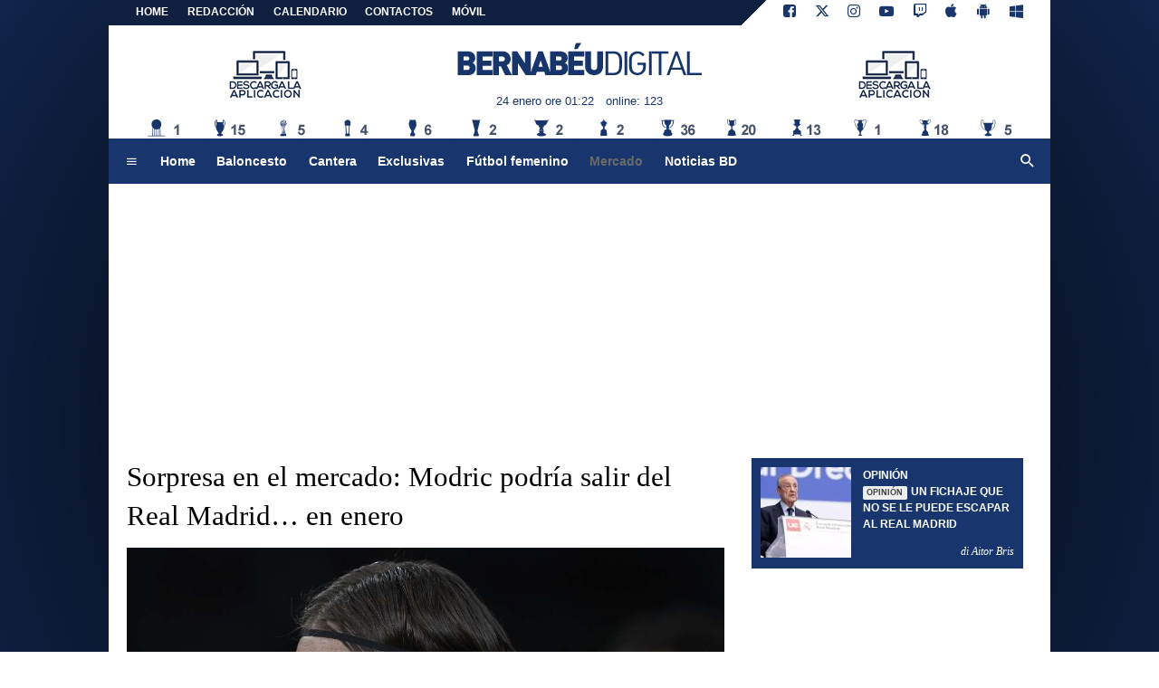

--- FILE ---
content_type: text/html; charset=utf-8
request_url: https://www.google.com/recaptcha/api2/aframe
body_size: 268
content:
<!DOCTYPE HTML><html><head><meta http-equiv="content-type" content="text/html; charset=UTF-8"></head><body><script nonce="4-UYlAaYRF_oNJk65rVuLg">/** Anti-fraud and anti-abuse applications only. See google.com/recaptcha */ try{var clients={'sodar':'https://pagead2.googlesyndication.com/pagead/sodar?'};window.addEventListener("message",function(a){try{if(a.source===window.parent){var b=JSON.parse(a.data);var c=clients[b['id']];if(c){var d=document.createElement('img');d.src=c+b['params']+'&rc='+(localStorage.getItem("rc::a")?sessionStorage.getItem("rc::b"):"");window.document.body.appendChild(d);sessionStorage.setItem("rc::e",parseInt(sessionStorage.getItem("rc::e")||0)+1);localStorage.setItem("rc::h",'1769214177991');}}}catch(b){}});window.parent.postMessage("_grecaptcha_ready", "*");}catch(b){}</script></body></html>